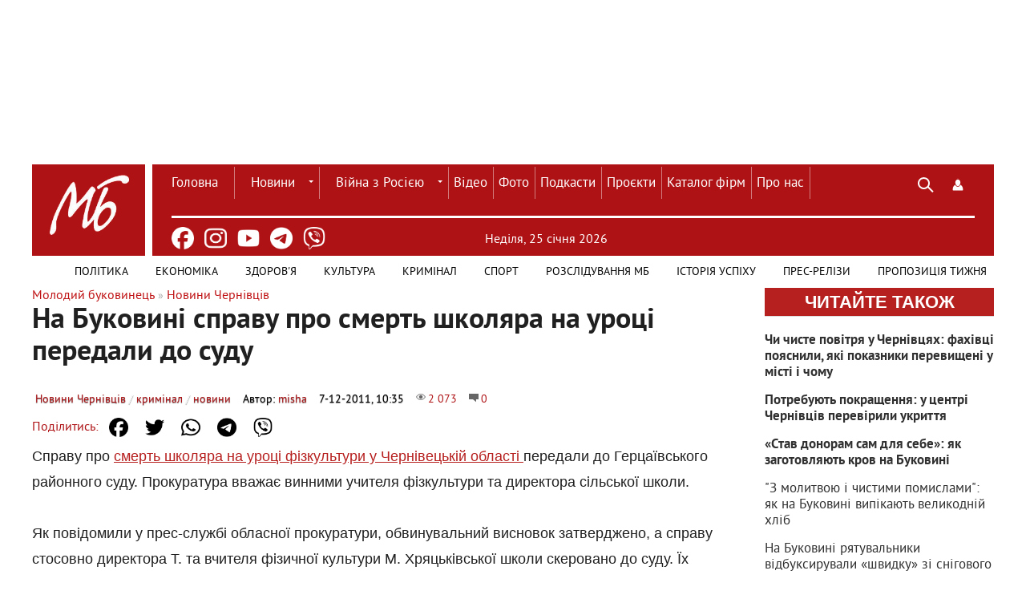

--- FILE ---
content_type: text/html; charset=utf-8
request_url: https://molbuk.ua/chernovtsy_news/42880-na-bukovin-spravu-pro-smert-shkolyara-na-uroc-peredali-do-sudu.html
body_size: 17700
content:
<!DOCTYPE html>
<html lang="uk">
<head>
    <meta charset="utf-8">
<title>На Буковині справу про смерть школяра на уроці передали до суду &raquo; Новини Чернівці: Інформаційний портал «Молодий буковинець»</title>
<meta name="description" content="Прокуратура вважає винними учителя фізкультури та директораСправу про смерть школяра на уроці фізкультури у Чернівецькій області передали до Герцаївського районного суду. Прокуратура вважає ">
<meta name="keywords" content="фізкультури, смерть, школяра, школи, здоров’я, Прокуратура, директора, винними, учителя, вважає, експертизи, судовомедичної, комісійної, настала, результаті, розвинулась, недостатності, серцевосудинної, висновком, Згідно">
<meta name="generator" content="DataLife Engine (http://dle-news.ru)">
<meta property="og:site_name" content="Новини Чернівці: Інформаційний портал «Молодий буковинець»">
<meta property="og:type" content="article">
<meta property="og:title" content="На Буковині справу про смерть школяра на уроці передали до суду">
<meta property="og:url" content="https://molbuk.ua/chernivtsi_news/42880-na-bukovin-spravu-pro-smert-shkolyara-na-uroc-peredali-do-sudu.html">
<meta name="news_keywords" content="Чернівці, смерть">
<meta property="og:description" content="Справу про смерть школяра на уроці фізкультури у Чернівецькій області передали до Герцаївського районного суду. Прокуратура вважає винними учителя фізкультури та директора сільської школи. Як повідомили у прес-службі обласної прокуратури, обвинувальний висновок затверджено, а справу стосовно">
<link rel="search" type="application/opensearchdescription+xml" href="https://molbuk.ua/index.php?do=opensearch" title="Новини Чернівці: Інформаційний портал «Молодий буковинець»">
<link rel="canonical" href="https://molbuk.ua/chernivtsi_news/42880-na-bukovin-spravu-pro-smert-shkolyara-na-uroc-peredali-do-sudu.html">
<link rel="alternate" type="application/rss+xml" title="Новини Чернівці: Інформаційний портал «Молодий буковинець»" href="https://molbuk.ua/rss.xml">

<script src="/engine/classes/min/index.php?g=general3&amp;v=75f87"></script>
<script src="/engine/classes/min/index.php?f=engine/classes/js/jqueryui3.js,engine/classes/js/dle_js.js,engine/classes/js/lazyload.js&amp;v=75f87" defer></script>
    <!-- Viewport and Mobile Optimization -->
    <meta name="viewport" content="width=device-width, initial-scale=1.0">
    <meta name="mobile-web-app-capable" content="yes">
    <!-- preconnect-prefetch-preload -->
    <link rel="preconnect" href="https://www.googletagmanager.com/" crossorigin>
    <link rel="dns-prefetch" href="https://www.googletagmanager.com/" crossorigin>
    <link rel="preconnect" href="https://securepubads.g.doubleclick.net" crossorigin>
    <link rel="dns-prefetch" href="https://securepubads.g.doubleclick.net" crossorigin>
    <!-- Favicon and Touch Icons -->
    <link rel="shortcut icon" href="/templates/mb_new32/images/favicon.ico" type="image/x-icon" />
    <link rel="apple-touch-icon" href="/templates/mb_new32/images/favicon.ico" type="image/x-icon">
    <!-- Stylesheets -->
    <link rel="stylesheet" href="/templates/mb_new32/css/style.css" media="screen">
    <link rel="stylesheet" href="/templates/mb_new32/css/engine.css" media="screen">    
    <!-- JavaScript Libraries -->
    <script src="/templates/mb_new32/js/libs.js" defer></script>   
    <!-- Conditional Scripts for IE 9 or Lower -->
    
<meta name="google-site-verification" content="11Bcwa7GfUYv0ROYX7lbUOeAPDIDTeMWqh3x9E7IEmw" />
	<!-- Google Adsense -->	
<script async src="https://pagead2.googlesyndication.com/pagead/js/adsbygoogle.js?client=ca-pub-0974384365881089"
     crossorigin="anonymous"></script>
<!-- Global site tag (gtag.js) - Google Analytics -->
<script async src="https://www.googletagmanager.com/gtag/js?id=G-JCV4V636NB"></script>
<script>
  window.dataLayer = window.dataLayer || [];
  function gtag(){dataLayer.push(arguments);}
  gtag('js', new Date());
  gtag('config', 'G-JCV4V636NB');
</script>
    <!-- Google Ads -->
<script async src="https://securepubads.g.doubleclick.net/tag/js/gpt.js" crossorigin="anonymous"></script>
<script>
  window.googletag = window.googletag || {cmd: []};
  googletag.cmd.push(function() {
    googletag.defineSlot('/22953156255/1100x165', [1100, 165], 'div-gpt-ad-1758542826671-0').addService(googletag.pubads());
    googletag.pubads().enableSingleRequest();
    googletag.enableServices();
  });
</script>

<script type="text/javascript" src="https://cl-eu4.k5a.io/65645755a2920d4494558e52.js" async></script>

</head>
<body>
       
    <script>
<!--
var dle_root       = '/';
var dle_admin      = '';
var dle_login_hash = '7814d5145adb759a6b28c7c546c727f60898d988';
var dle_group      = 5;
var dle_skin       = 'mb_new32';
var dle_wysiwyg    = '-1';
var quick_wysiwyg  = '0';
var dle_min_search = '4';
var dle_act_lang   = ["Так", "Ні", "Увести", "Скасувати", "Зберегти", "Видалити", "Завантаження. Будь ласка, зачекайте..."];
var menu_short     = 'Швидке редагування';
var menu_full      = 'Повне редагування';
var menu_profile   = 'Перегляд профілю';
var menu_send      = 'Надіслати повідомлення';
var menu_uedit     = 'Адмінцентр';
var dle_info       = 'Інформація';
var dle_confirm    = 'Підтвердження';
var dle_prompt     = 'Уведення інформації';
var dle_req_field  = ["Заповніть поле з ім’ям", "Заповніть поле з повідомленням", "Заповніть поле з темою повідомлення"];
var dle_del_agree  = 'Ви певні, що хочете видалити? Цю дію неможливо буде скасувати';
var dle_spam_agree = 'Ви певні, що хочете позначити користувача як спамера? Це призведе до видалення всіх його коментарів';
var dle_c_title    = 'Надсилання скарги';
var dle_complaint  = 'Зазначте текст Вашої скарги для адміністрації:';
var dle_mail       = 'Ваша адреса е-пошти:';
var dle_big_text   = 'Виділено завеликий клаптик тексту.';
var dle_orfo_title = 'Зазначте коментар для адміністрації до знайденої помилки на сторінці:';
var dle_p_send     = 'Надіслати';
var dle_p_send_ok  = 'Сповіщення вдало надіслано';
var dle_save_ok    = 'Зміни вдало збережено. Оновити сторінку?';
var dle_reply_title= 'Відповідь на коментар';
var dle_tree_comm  = '0';
var dle_del_news   = 'Видалити статтю';
var dle_sub_agree  = 'Ви певні, що хочете підписатися на коментарі до цієї публікації?';
var dle_captcha_type  = '0';
var dle_share_interesting  = ["Поділитися посиланням на виділений текст", "Твіттер", "Facebook", "Вконтакті", "Пряме посилання:", "Натисніть правою клавішею миші і виберіть «Копіювати посилання»"];
var DLEPlayerLang     = {prev: 'Попередній',next: 'Наступний',play: 'Відтворити',pause: 'Пауза',mute: 'Вимкнути звук', unmute: 'Увімкнути звук', settings: 'Налаштування', enterFullscreen: 'На повний екран', exitFullscreen: 'Вимкнути повноекранний режим', speed: 'Швидкість', normal: 'Звичайна', quality: 'Якість', pip: 'Режим PiP'};
var allow_dle_delete_news   = false;

jQuery(function($){
$('#dle-comments-form').submit(function() {
	doAddComments();
	return false;
});
});
//-->
</script>
    <!-- Header Section with Spacing Adjustment -->
    <section class="header-container" style="margin-bottom: 20px; margin-top: 20px;">
        <!-- Top Banner Section -->
        <div class="banner-container" style="width: 1100px; height: 165px; margin: auto;">
            <div class="logo" style="width: 100%; margin-bottom: 140px;">
                <!-- Ad Slot -->
                <!-- /22953156255/1100x165 -->
<div id='div-gpt-ad-1758542826671-0' style='min-width: 1100px; min-height: 165px;'>
  <script>
    googletag.cmd.push(function() { googletag.display('div-gpt-ad-1758542826671-0'); });
  </script>
</div>
            </div>
        </div>
    </section>
    <!-- Main Header Section -->
    <div class="header-container" style="background-color: #ae1215; position: relative; display: flex;">
        <header class="header" style="display: flex; align-items: center; justify-content: space-between; height: 60px;">
            <!-- Logo Section -->
<div class="logo" style="width: 180px; height: 100px; margin: 0; z-index: 0; position: relative;">
    <a href="/">
        <img src="/templates/mb_new32/images/MB_LOGO_molbuk_new.png" alt="Logo" style="width: 142px; height: 142px;" />
    </a>
    <div style="content: ''; position: absolute; top: 12px; right: 0; width: 0.6rem; height: 122px; background: white;"></div>
</div>
            <div class="wrap cf" style="border-bottom: 0.2rem solid white; padding: 0; margin-right: 2%; margin-left: 2%;">
                <div class="header_left" style="margin-right: 26%; width: 630px; height: 50px;">
                    <nav class="nav" style="position: initial; background-color: #ae1215; width: 800px;">
                        <button class="nav_btn"></button>
                        <ul class="main_nav" style="margin: auto;">
                            <!-- Main Navigation Menu -->
                            <li><a href="/" style="color: white; border-left: none; padding: 2px 20px 0 0px;">Головна</a></li>
                            <li class="drop">
                                <a href="/news/" class="dropi">Новини</a>
                                <ul>
                                    <li><a href="/chernivtsi_news/">Чернівців</a></li>
                                    <li><a href="/ukraine/">України</a></li>
                                    <li><a href="/world/">Світу</a></li>
                                </ul>
                            </li>
                             <li class="drop">
                                 <a href="/war_in_ukraine/" class="dropi">Війна з Росією</a>
                                <ul>
                                    <li><a href="/assistance-for-defenders/">Допомога захисникам</a></li>
                                    <li><a href="/medical-care-for-refugees/">Допомога переселенцям</a></li>
				    <li><a href="/vtraty-rosii/">Втрати ворога</a></li>
                                </ul>
                            </li>
                            <li><a href="/video/" style="color: white;">Відео</a></li>
                            <li><a href="/photo_news/" style="color: white;">Фото</a></li>
                            <li><a href="/podkasty/" style="color: white;">Подкасти</a></li>
                            <li><a href="/proiekty/" style="color: white;">Проєкти</a></li>
                            <li><a href="https://catalog.molbuk.ua" style="color: white;">Каталог фірм</a></li>
			    <li><a href="/pro_nas.html" style="color: white;">Про нас</a></li>
                        </ul>
                    </nav>
                </div>
                <div class="header_right" style="width: 88px; margin: 0 0 10px 30px;">
                    <button class="search_btn" style="background-color: unset !important;"></button>
                    
<div class="login_btn" style="background-color: unset !important;" title="Панель користувача" role="button" tabindex="0" aria-expanded="false"></div>


<div class="login_block wrap">
    <div class="login_close"></div>
    
    
    <form method="post" action="" class="login_form">
        <label for="login_name">Лоґін:</label>
        <input class="inp" type="text" name="login_name" id="login_name" />

        <label for="login_password">Пароль (<a href="https://molbuk.ua/index.php?do=lostpassword">забули?</a>):</label>
        <input class="inp" type="password" name="login_password" id="login_password" />

        <div><input class="ch_box_save" type="checkbox" name="login_not_save" id="login_not_save" value="1"/>
        <label class="not_save_label" for="login_not_save"><span></span>Чужий комп’ютер</label></div>

        <div class="social_login">
            <a href="" target="_blank"><img src="/templates/mb_new32/images/social/vkontakte.png" /></a>
            <a href="" target="_blank"><img src="/templates/mb_new32/images/social/odnoklassniki.png" /></a>
            <a href="" target="_blank"><img src="/templates/mb_new32/images/social/facebook.png" /></a>
            <a href="" target="_blank"><img src="/templates/mb_new32/images/social/mailru.png" /></a>
            <a href="" target="_blank"><img src="/templates/mb_new32/images/social/yandex.png" /></a>
            <a href="" target="_blank"><img src="/templates/mb_new32/images/social/google.png" /></a>
        </div>

        <button class="enter-btn site_button" onclick="submit();" type="submit" title="Увійти">Увійти</button>
        <input name="login" type="hidden" id="login" value="submit" />
        <div class="reg-link"><a href="https://molbuk.ua/index.php?do=register" title="Регистрация на сайте">Регістрація</a></div>
    </form>
    
</div>
<div class="login_overlay"></div>
                </div>
            </div>
        </header>
    </div>
<!-- Пошук -->
<div class="searchblock wrap cf">
   <form method="post" action="" style="margin: auto; width: 1030px; float: right;">
      <input type="hidden" name="subaction" value="search" />
      <input type="hidden" name="do" value="search" />
      <input id="story" name="story" type="text" value="Пошук" 
             onfocus="if (this.value == 'Пошук') { this.value=''; }" 
             onblur="if (this.value == '') { this.value='Пошук'; }" 
             class="searchform" />
      <input type="submit" class="searchbt" title="Знайти" value="" />
   </form>
</div>
<!-- Header container -->
<div class="header-container" style="background-color: #ae1215; display: flex; position: relative; margin: auto;">
   <ul class="new_social_menu">
    <li><a href="https://www.facebook.com/mollbuk/" target="_blank" rel="nofollow" title="Facebook" aria-label="Facebook"><img src="/templates/mb_new32/images/social/facebook.png" alt="Facebook"></a></li>
    <li><a href="https://www.instagram.com/molbuk/" target="_blank" rel="nofollow" title="Instagram" aria-label="Instagram"><img src="/templates/mb_new32/images/social/instagram.png" alt="Instagram"></a></li>
    <li><a href="https://www.youtube.com/@molbukukraine" target="_blank" rel="nofollow" title="Youtube" aria-label="Youtube"><img src="/templates/mb_new32/images/social/youtube.png" alt="Youtube"></a></li>
    <li><a href="https://t.me/molbuk" target="_blank" rel="nofollow" title="telegram" aria-label="Telegram"><img src="/templates/mb_new32/images/social/telegram.png" alt="Telegram"></a></li>
    <li><a href="https://invite.viber.com/?g2=AQA7KvbI6T77dEy0jTbeFs7hANVl58kyI0%2F3cPfytt5YVvM9VTNTK2JnQC2wddP7&lang=ru" target="_blank" rel="nofollow" title="viber" aria-label="Viber"><img src="/templates/mb_new32/images/social/viber.png" alt="Viber" class="viber-icon"></a></li>
</ul>
   <!-- Дата -->
<!-- Дата -->
<div class="current_date" style="color: white; margin-left: 16%; width: auto; padding-top: 2%;">
    <span id="current-date"></span>
    <script type="text/javascript">
        const dateElement = document.getElementById('current-date');
        const today = new Date();
        const year = today.getFullYear();
        const dayIndex = today.getDay();
        const monthIndex = today.getMonth();
        let dayOfMonth = today.getDate();
        dayOfMonth = dayOfMonth < 10 ? `0${dayOfMonth}` : dayOfMonth;
        const daysOfWeek = ['Неділя', 'Понеділок', 'Вівторок', 'Середа', 'Четвер', 'П’ятниця', 'Субота'];
        const months = ['сiчня', 'лютого', 'березня', 'квітня', 'травня', 'червня', 'липня', 'серпня', 'вересня', 'жовтня', 'листопада', 'грудня'];
        const dateString = `${daysOfWeek[dayIndex]}, ${dayOfMonth} ${months[monthIndex]} ${year}`;
        dateElement.textContent = dateString;
    </script>
</div>
   <!-- Погода -->
<div class="weather-icon-container">
   
</div>
</div>
<!-- Additional Navigation Menu -->
<nav class="nav" style="background-color: white; z-index: 100; width: 1200px; margin: auto;">
   <div class="wrap">
      <ul class="second_nav" style="margin: auto; background: white; float: right;">
         <!-- Додаткове меню -->
         <li><a href="/politic/" style="text-transform: uppercase !important; padding: 2px 17px 0 17px; line-height: 38px; font-size: 14px !important; border: none; z-index: 1; color: black;">Політика</a></li>
         <li><a href="/ekonimc/" style="text-transform: uppercase !important; padding: 2px 17px 0 17px; line-height: 38px; font-size: 14px !important; border: none; z-index: 1; color: black;">Економіка</a></li>
         <li><a href="/zdorovya/" style="text-transform: uppercase !important; padding: 2px 17px 0 17px; line-height: 38px; font-size: 14px !important; border: none; z-index: 0; color: black;">Здоров'я</a></li>
         <li><a href="/kultura/" style="text-transform: uppercase !important; padding: 2px 17px 0 17px; line-height: 38px; font-size: 14px !important; border: none; z-index: 0; color: black;">Культура</a></li>
         <li><a href="/kriminal/" style="text-transform: uppercase !important; padding: 2px 17px 0 17px; line-height: 38px; font-size: 14px !important; border: none; z-index: 0; color: black;">Кримінал</a></li>
         <li><a href="/sport/" style="text-transform: uppercase !important; padding: 2px 17px 0 17px; line-height: 38px; font-size: 14px !important; border: none; z-index: 0; color: black;">Спорт</a></li>
         <li><a href="/rozsliduvannia-quotmbquot/" style="text-transform: uppercase !important; padding: 2px 17px 0 17px; line-height: 38px; font-size: 14px !important; border: none; z-index: 0; color: black;">Розслідування МБ</a></li>
         <li><a href="/istoriya_uspihu/" style="text-transform: uppercase !important; padding: 2px 17px 0 17px; line-height: 38px; font-size: 14px !important; border: none; z-index: 0; color: black;">Історія успіху</a></li>
         <li><a href="/press-reliz/" style="text-transform: uppercase !important; padding: 2px 17px 0 17px; line-height: 38px; font-size: 14px !important; border: none; z-index: 0; color: black;">Прес-релізи</a></li>
         <li><a href="/propozycia/" style="text-transform: uppercase !important; padding: 2px 9px 0 17px; line-height: 38px; font-size: 14px !important; border: none; z-index: 0; color: black;">Пропозиція тижня</a></li>
      </ul>
   </div>
</nav>
<section class="container">
  <section class="content wrap cf">
    <section class="left cf" style="width: 100%">
      
        <div class="mid_col" style="margin-right:0;">
          <div class="sort"><span itemscope itemtype="https://schema.org/BreadcrumbList"><span itemprop="itemListElement" itemscope itemtype="https://schema.org/ListItem"><meta itemprop="position" content="1"><a href="https://molbuk.ua/" itemprop="item"><span itemprop="name">Молодий буковинець</span></a></span> » <span itemprop="itemListElement" itemscope itemtype="https://schema.org/ListItem"><meta itemprop="position" content="2"><a href="https://molbuk.ua/chernivtsi_news/" itemprop="item"><span itemprop="name">Новини Чернівців</span></a></span></span></div> 
          
         <script>
document.addEventListener("DOMContentLoaded", () => {
    const url = encodeURIComponent(window.location.href);
    const title = encodeURIComponent(document.title);
    const shareLinks = {
        "facebook-share": `https://www.facebook.com/sharer/sharer.php?u=${url}`,
        "twitter-share": `https://twitter.com/intent/tweet?url=${url}&text=$На Буковині справу про смерть школяра на уроці передали до суду`,
        "whatsapp-share": `https://api.whatsapp.com/send?text=$На Буковині справу про смерть школяра на уроці передали до суду%20${url}`,
        "telegram-share": `https://t.me/share/url?url=${url}&text=$На Буковині справу про смерть школяра на уроці передали до суду`,
        "viber-share": `viber://forward?text=$На Буковині справу про смерть школяра на уроці передали до суду%20${url}`
    };
    Object.entries(shareLinks).forEach(([id, href]) => {
        const el = document.getElementById(id);
        if (el) el.href = href;
    });
});
</script>

<div class="full-story" itemscope itemtype="http://schema.org/Article">
   <h1 class="post_title">
      <span id="news-title" itemprop="name">На Буковині справу про смерть школяра на уроці передали до суду</span>
   </h1>
   
   <div class="article_img_info grad_bg cf" style="width: auto; position: relative; background: none;">
      <div class="article_img_item"><a href="https://molbuk.ua/chernivtsi_news/">Новини Чернівців</a> / <a href="https://molbuk.ua/vnomer/kriminal/">кримінал</a> / <a href="https://molbuk.ua/news/">новини</a></div>
      <div class="article_img_item" itemprop="author" style="color: black !important;">Автор: <a onclick="ShowProfile('misha', 'https://molbuk.ua/user/misha/', '0'); return false;" href="https://molbuk.ua/user/misha/">misha</a></div>
      <time class="article_img_item" style="color: black !important;">
         <meta itemprop="datePublished" content="7-12-2011, 10:35" />
         7-12-2011, 10:35
      </time>
      <div class="article_img_item views" style="color: #51edea !important; filter: invert(100%);">
         <meta itemprop="interactionCount" content="UserPageVisits:2 073" />
         2 073
      </div>
      <div class="article_img_item comments-num" style="color: #51edea !important; filter: invert(100%);">
         <meta itemprop="interactionCount" content="UserComments:0" />
         0
      </div>
   </div>

<div class="social-share">
    <span>Поділитись:</span>
    <ul class="social-menu">
        <li><a id="facebook-share" target="_blank" class="share-btn facebook" rel="nofollow" title="Facebook" aria-label="Share on Facebook"><img src="/templates/mb_new32/images/social/facebook.png" alt="Facebook"></a></li>
        <li><a id="twitter-share" target="_blank" class="share-btn twitter" rel="nofollow" title="Twitter" aria-label="Share on Twitter"><img src="/templates/mb_new32/images/social/twitter.png" alt="Twitter"></a></li>
        <li><a id="whatsapp-share" target="_blank" class="share-btn whatsapp" rel="nofollow" title="WhatsApp" aria-label="Share on WhatsApp"><img src="/templates/mb_new32/images/social/whatsapp.png" alt="WhatsApp"></a></li>
        <li><a id="telegram-share" target="_blank" class="share-btn telegram" rel="nofollow" title="Telegram" aria-label="Share on Telegram"><img src="/templates/mb_new32/images/social/telegram.png" alt="Telegram"></a></li>
        <li><a id="viber-share" target="_blank" class="share-btn viber" rel="nofollow" title="Viber" aria-label="Share on Viber"><img src="/templates/mb_new32/images/social/viber.png" alt="Viber" class="viber-icon"></a></li>
    </ul>
</div>

   
   

   <div class="article_img" style="margin-top: 40px;">
      <img alt="" src="/templates/mb_new32/dleimages/no_image.jpg" width="900" height="600"/>
      
   </div>

   <div class="post_content cf" itemprop="description">
      Справу про <a href="http://molbuk.ua/publicacii/41603-u-shkolyara-ne-vitrimalo-serce.html" >смерть школяра на уроці фізкультури у Чернівецькій області </a>передали до Герцаївського районного суду. Прокуратура вважає винними учителя фізкультури та директора сільської школи. <br /><br />Як повідомили у прес-службі обласної прокуратури, обвинувальний висновок затверджено, а справу стосовно директора Т. та вчителя фізичної культури М. Хряцьківської школи скеровано до суду. Їх обвинувачують за ознаками складу злочину ч.2 ст.137 (неналежне виконання професійних обов’язків щодо охорони життя та здоров’я дітей, що спричинило смерть неповнолітнього) КК України. <br /><br />Нагадаємо, що 18.10.2011 року приблизно о 9-й годині ранку під час здачі нормативу з бігу на 60 м на шкільному майданчику Хряцьківського НВК помер учень восьмого класу. Згідно з висновком комісійної судово-медичної експертизи, <a href="http://molbuk.ua/publicacii/41722-shkolyar-pomer-cherez-legkovazhnst-doroslih.html" >смерть школяра настала в результаті серцево-судинної недостатності</a>, яка розвинулась як ускладнення наявного при житті гострого дифузного ендокардиту. А за станом свого здоров’я неповнолітній повинен був проходити навчання з фізкультури у спеціальній групі (у відповідності до проведеної проби Руф’є), тобто з наданням йому індивідуальних завдань
      
      
      
      
      
   </div>

   <aside class="mblock ignore-select cf">
      
      <div class="ratebox"><div id='ratig-layer-42880'>
	<div class="rating">
		<ul class="unit-rating">
		<li class="current-rating" style="width:0%;">0</li>
		<li><a href="#" title="Погано" class="r1-unit" onclick="doRate('1', '42880'); return false;">1</a></li>
		<li><a href="#" title="Задовільно" class="r2-unit" onclick="doRate('2', '42880'); return false;">2</a></li>
		<li><a href="#" title="Середньо" class="r3-unit" onclick="doRate('3', '42880'); return false;">3</a></li>
		<li><a href="#" title="Добре" class="r4-unit" onclick="doRate('4', '42880'); return false;">4</a></li>
		<li><a href="#" title="Відмінно" class="r5-unit" onclick="doRate('5', '42880'); return false;">5</a></li>
		</ul>
	</div>
</div></div>
      
      
      <div class="service_buttons">
         <a href="https://molbuk.ua/chernivtsi_news/print:page,1,42880-na-bukovin-spravu-pro-smert-shkolyara-na-uroc-peredali-do-sudu.html" rel="nofollow"><i class="print_button" title="Версія для друку"></i></a>
         
      </div>
   </aside>

   
   <div class="full_post_tags hblock">Теги: <a href="https://molbuk.ua/tags/%D0%A7%D0%B5%D1%80%D0%BD%D1%96%D0%B2%D1%86%D1%96/">Чернівці</a>, <a href="https://molbuk.ua/tags/%D1%81%D0%BC%D0%B5%D1%80%D1%82%D1%8C/">смерть</a></div>
   
   
   <div class="hblock cf related_news_block">
      <div class="related_news_title">Читайте також</div>
            <article class="related_news_post">
    <a href="https://molbuk.ua/chernivtsi_news/351214-u-chernivciakh-shche-nyzka-budynkiv-zalyshytsia-bez-vody-adresy.html" title="У Чернівцях ще низка будинків залишиться без води: адреси" style="background-image:url(https://molbuk.ua/uploads/posts/2026-01/afed47fe7f4965c9ede94e119b78a210_preview-extra-extra-large-1-1.webp);" class="related-news post_img">
    	<div class="related_title">У Чернівцях ще низка будинків залишиться без води: адреси</div>
    </a>
</article>
            <article class="related_news_post">
    <a href="https://molbuk.ua/chernivtsi_news/351191-dtp-na-vulyci-galyckyi-shliakh-rukh-uskladneno.html" title="ДТП на вулиці Галицький Шлях: рух ускладнено" style="background-image:url(https://molbuk.ua/uploads/posts/2026-01/photo_2026-01-23_18-49-03.webp);" class="related-news post_img">
    	<div class="related_title">ДТП на вулиці Галицький Шлях: рух ускладнено</div>
    </a>
</article>
            <article class="related_news_post">
    <a href="https://molbuk.ua/chernivtsi_news/351178-buv-viddanyi-istorychnii-nauci-pomer-vykladach-chnu-borys-bileckyi.html" title="Був відданий історичній науці: помер викладач ЧНУ Борис Білецький" style="background-image:url(https://molbuk.ua/uploads/posts/2026-01/vykladash.webp);" class="related-news post_img">
    	<div class="related_title">Був відданий історичній науці: помер викладач ЧНУ Борис Білецький</div>
    </a>
</article>
   </div>
    
   <div class="hblock cf comments">
      <h4 style="background-color: white; color: #b6201f !important; font-size: 20px; border-bottom: none;">
         0 коментарів
      </h4>
      
<div id="dle-ajax-comments"></div>

      <!--dlenavigationcomments-->
   </div>
</div>

   
   <div class="info">Шановний відвідувач, Ви зайшли на сайт як незареєстрований користувач. Ми рекомендуємо Вам <a href="/index.php?do=register" title="зареєструватись">зареєструватись</a> або зайти на сайт під своїм ім'ям.</div>
   
<form  method="post" name="dle-comments-form" id="dle-comments-form" ><div class="hblock addcomment-post">
     <table class="fulltable">
       
      <tr>
       <td class="sline">Ваше ім’я: <span class="import">*</span></td>
       <td><input type="text" name="name" class="input1"/></td>
      </tr>
      <tr>
       <td class="sline">Ваш e-mail: <span class="import">*</span></td>
       <td><input type="email" name="mail" class="input1"/></td>
      </tr>
      
      <tr>
      <td colspan="2"><div class="bb-editor">
<textarea name="comments" id="comments" cols="70" rows="10"></textarea>
</div></td>
      </tr>
      
      
      <tr>
       <td class="sline">Код:</td>
       <td><a onclick="reload(); return false;" title="Натисніть на зображення, щоб оновити код, якщо він нерозбірливий" href="#"><span id="dle-captcha"><img src="/engine/modules/antibot/antibot.php" alt="Натисніть на зображення, щоб оновити код, якщо він нерозбірливий" width="160" height="80"></span></a></td>
      </tr>
      <tr>
       <td class="sline">Введіть код:</td>
       <td><input class="input1" maxlength="45" name="sec_code" size="14"/></td>
      </tr>
      
      
      <tr>
       <td colspan="2"><button type="submit" name="submit" class="site_button color_button">Додати комментар</button></td>
      </tr>
     </table>
</div>
		<input type="hidden" name="subaction" value="addcomment">
		<input type="hidden" name="post_id" id="post_id" value="42880"><input type="hidden" name="user_hash" value="7814d5145adb759a6b28c7c546c727f60898d988"></form>
        </div>
      
        
                
        <div class="left_col" style="float: right !important;">
          <!-- Останні Новини -->
          <!-- Останні новини -->
<div class="mblock last_news_widget last-block2" style="margin: 0 0 20px 0;">
  <div class="last_news_wrap">
      <a href="/index.php?do=lastnews">Читайте також</a>
   </div>
<a href="https://molbuk.ua/chernivtsi_news/351231-chy-chyste-povitria-u-chernivciakh-fakhivci-poiasnyly-iaki-pokaznyky-perevyshcheni-i-chomu.html" class="cf last_news imp">
    
    
    <div class="last_news_title">Чи чисте повітря у Чернівцях: фахівці пояснили, які показники перевищені у місті і чому</div>
    
    
        
</a><a href="https://molbuk.ua/chernivtsi_news/351229-potrebuut-pokrashchennia-u-centri-chernivciv-pereviryly-ukryttia.html" class="cf last_news imp">
    
    
    <div class="last_news_title">Потребують покращення: у центрі Чернівців перевірили укриття</div>
    
    
        
</a><a href="https://molbuk.ua/chernivtsi_news/351217-stav-donoram-sam-dlia-sebe-iak-zagotovliaut-krov-na-bukovyni.html" class="cf last_news imp">
    
    
    <div class="last_news_title">«Став донорам сам для себе»: як заготовляють кров на Буковині</div>
    
    
        
</a><a href="https://molbuk.ua/chernivtsi_news/351211-z-molytvou-i-chystymy-pomyslamy-iak-na-bukovyni-vypikaut-velykodnii-khlib.html" class="cf last_news">
    
    
    <div class="last_news_title">&quot;З молитвою і чистими помислами&quot;: як на Буковині випікають великодній хліб</div>
    
    
        
</a><a href="https://molbuk.ua/chernivtsi_news/351210-na-bukovyni-riatuvalnyky-vidbuksyruvaly-shvydku-zi-snigovogo-zametu.html" class="cf last_news">
    
    
    <div class="last_news_title">На Буковині рятувальники відбуксирували «швидку» зі снігового замету</div>
    
    
        
</a><a href="https://molbuk.ua/chernivtsi_news/351207-u-chernivciakh-nyzka-vulyc-zalyshytsia-bez-vody-adresy.html" class="cf last_news imp">
    
    
    <div class="last_news_title">У Чернівцях низка вулиць залишиться без води: адреси</div>
    
    
        
</a>
</div>
<!-- Блок N1 -->
<section class="hblock cf" style="width: 100% !important; display: flex; flex-direction: column; align-items: center; margin: 0;">
   <div class="banner-container" style="display: flex; justify-content: center; align-items: center;">
      
   </div>
   <!-- Колонка -->
<!-- <section class="mblock" style="margin-top: 20px;  margin-bottom: 0;">
      <div class="last_news_wrap">
          <a href="/blogi/">Колонка</a>
      </div> 
	<article class="custom_blogs clr">
    <div class="blogs_image">
        <a href="/user/Дарʼя Левицька/news/" title="Усі публікації автора">
            <img src="/uploads/icons/dasha.webp" alt="Дарʼя Левицька" class="blogs_avatar" loading="lazy" />
        </a>
    </div>
    <div class="blogs_title cf">
        <a href="https://molbuk.ua/blogi/blog-dar039i-levyckoi/351127-chernivcikryvyi-rig-iakymy-riznymy-mozhut-buty-ukrainski-mista.html">Чернівці@Кривий Ріг: якими різними можуть бути українські міста</a>
    </div>
    <div class="blogs_author">
        <a href="/user/Дарʼя Левицька/news/" title="Усі публікації автора" class="blogs_login">Дарʼя Левицька</a>
    </div>
</article>
<style>
.custom_blogs {
    width: 286px;
    padding: 10px;
    box-sizing: border-box;
    margin-bottom: 10px;
    font-family: Arial, sans-serif;
    border-bottom: 0.2rem solid #b6201f;
}

.clr {
    clear: both; 
}

.blogs_image {
    display: flex;
    justify-content: center; 
    margin-bottom: 10px;
}

.blogs_image a {
    display: block;
    text-decoration: none;
}

.blogs_avatar {
    width: 100px; 
    height: 100px;
    border-radius: 50%;
    object-fit: cover; 
}

.blogs_title {
    margin-bottom: 10px;
}

.blogs_title a {
    font-size: 16px;
    font-weight: bold;
    color: #000; 
    text-decoration: none;
    line-height: 1.3;
}

.blogs_title a:hover {
    text-decoration: underline;
}

.top_views {
    font-size: 12px;
    color: #000;
    float: right; 
}

.top_views i {
    margin-right: 4px;
    font-size: 12px;
    vertical-align: middle;
    color: #000; 
}


.blogs_login {
    font-size: 14px;
    font-weight: bold;
    color: #BF1113; 
    text-decoration: none;
}

.blogs_login:hover {
    text-decoration: underline;
}
</style>    
   </section>
</section> -->
<!-- Блок N2 -->
<section class="hblock cf" style="width: 100% !important; display: flex; flex-direction: column; align-items: center; margin-bottom: 20px;">
   <div class="post_img" style="width: 100%; display: flex; justify-content: center; align-items: center; margin: 0 0 20px 0;">
      <div class="post_img" style="width: 260px; height: 250px;">
         <!-- Ad img -->
<a target="_blank" href="https://mobileplanet.ua/apple-iphone-2/apple/iphone-17-pro-max"><img src="/templates/mb_new32/images/iphone/magazin-iphone-17-pro-max-v-odesse-mobileplanet-ua.gif" border="0" width="260" height="250" alt='купить iPhone 17 Pro Max в Одессе, цены в Украине' /></a>
	</div>
   </div>
<!-- ТОП 10 -->
<section class="mblock top_news_widget" style="margin-top: 20px; margin-bottom: 0;">
    <div class="last_news_wrap">
        ТОП 10
    </div> 
    <div class="top_list">
        <a href="https://molbuk.ua/chernivtsi_news/351201-u-chernivcioblenergo-opryludnyly-grafik-vidkluchen-svitla-na-24-sichnia.html" class="custom_top cf">
    <span class="news_number"></span>
    
    <div class="last_news_title">У &quot;Чернівціобленерго&quot; оприлюднили графік відключень світла на 24 січня</div>
    
    
    <div class="article_img_item views" style="float: right; color: #b6201f;">
        <meta itemprop="interactionCount" content="UserPageVisits:8 586" />
	 8 586
    </div>
</a><a href="https://molbuk.ua/chernivtsi_news/351193-kondycionery-za-kosmichni-groshi-dyrektora-likarni-na-bukovyni-sudytymut-za-roztratu-budzhetu.html" class="custom_top cf">
    <span class="news_number"></span>
    
    <div class="last_news_title">Кондиціонери за космічні гроші: директора лікарні на Буковині судитимуть за розтрату бюджету</div>
    
    
    <div class="article_img_item views" style="float: right; color: #b6201f;">
        <meta itemprop="interactionCount" content="UserPageVisits:7 908" />
	 7 908
    </div>
</a><a href="https://molbuk.ua/chernivtsi_news/351187-u-gromadakh-na-bukovyni-zaprovadzhuut-vodu-za-grafikom-ta-vidkluchennia-vulychnogo-osvitlennia.html" class="custom_top cf">
    <span class="news_number"></span>
    
    <div class="last_news_title">У громадах на Буковині запроваджують воду за графіком та відключення вуличного освітлення</div>
    
    
    <div class="article_img_item views" style="float: right; color: #b6201f;">
        <meta itemprop="interactionCount" content="UserPageVisits:4 826" />
	 4 826
    </div>
</a><a href="https://molbuk.ua/chernivtsi_news/351202-zavtra-u-chernivciakh-na-nyzci-vulyc-ne-bude-vody-cherez-avariini-vytoky.html" class="custom_top cf">
    <span class="news_number"></span>
    
    <div class="last_news_title">Завтра у Чернівцях на низці вулиць не буде води через аварійні витоки</div>
    
    
    <div class="article_img_item views" style="float: right; color: #b6201f;">
        <meta itemprop="interactionCount" content="UserPageVisits:4 559" />
	 4 559
    </div>
</a><a href="https://molbuk.ua/chernivtsi_news/351203-na-bukovyni-znovu-onovyly-grafik-vidkluchen-svitla-na-sogodni.html" class="custom_top cf">
    <span class="news_number"></span>
    
    <div class="last_news_title">На Буковині знову оновили графік відключень світла на сьогодні</div>
    
    
    <div class="article_img_item views" style="float: right; color: #b6201f;">
        <meta itemprop="interactionCount" content="UserPageVisits:4 549" />
	 4 549
    </div>
</a><a href="https://molbuk.ua/ukraine/351166-zapas-na-try-piat-dib-u-mvs-zvernulys-do-ukrainciv-cherez-nadzvychainu-sytuaciu-v-energetyci.html" class="custom_top cf">
    <span class="news_number"></span>
    
    <div class="last_news_title">«Запас на три-п&#039;ять діб»: у МВС звернулись до українців через надзвичайну ситуацію в енергетиці</div>
    
    
    <div class="article_img_item views" style="float: right; color: #b6201f;">
        <meta itemprop="interactionCount" content="UserPageVisits:4 305" />
	 4 305
    </div>
</a><a href="https://molbuk.ua/chernivtsi_news/351195-znovu-girka-vtrata-na-viini-zagynuv-vypusknyk-filologichnogo-fakultetu-chnu-mykola-bogatchuk.html" class="custom_top cf">
    <span class="news_number"></span>
    
    <div class="last_news_title">Знову гірка втрата: на війні загинув випускник філологічного факультету ЧНУ Микола Богатчук</div>
    
    
    <div class="article_img_item views" style="float: right; color: #b6201f;">
        <meta itemprop="interactionCount" content="UserPageVisits:3 940" />
	 3 940
    </div>
</a><a href="https://molbuk.ua/chernivtsi_news/351179-pryikhav-z-kyieva-vidomyi-spivak-dantes-zrobyv-obstezhennia-u-likarni-u-chernivciakh.html" class="custom_top cf">
    <span class="news_number"></span>
    
    <div class="last_news_title">Приїжджають навіть відомі співаки: у лікарні у Чернівцях обстежуються пацієнти з різних регіонів</div>
    
    
    <div class="article_img_item views" style="float: right; color: #b6201f;">
        <meta itemprop="interactionCount" content="UserPageVisits:3 415" />
	 3 415
    </div>
</a><a href="https://molbuk.ua/chernivtsi_news/351149-sogodni-na-bukovyni-poproshchautsia-iz-zagyblym-zakhysnykom-tarasom-kucakom.html" class="custom_top cf">
    <span class="news_number"></span>
    
    <div class="last_news_title">Сьогодні на Буковині попрощаються із загиблим захисником Тарасом Куцаком</div>
    
    
    <div class="article_img_item views" style="float: right; color: #b6201f;">
        <meta itemprop="interactionCount" content="UserPageVisits:3 157" />
	 3 157
    </div>
</a><a href="https://molbuk.ua/chernivtsi_news/351176-budut-plusovi-temperatury-na-bukovyni-u-vykhidni-vidlyga.html" class="custom_top cf">
    <span class="news_number"></span>
    
    <div class="last_news_title">Будуть плюсові температури: на Буковині у вихідні - відлига</div>
    
    
    <div class="article_img_item views" style="float: right; color: #b6201f;">
        <meta itemprop="interactionCount" content="UserPageVisits:2 615" />
	 2 615
    </div>
</a>
    </div>
</section>
<!-- Свіжий номер -->
<section class="mblock" style="width: 286px; margin: 0;">
   <div class="last_news_wrap">
       <a href="/newspaper/">Свіжий номер</a>
   </div>
   <article class="custom1">
	<a href="https://molbuk.ua/newspaper/351098-svizhyi-nomer-4-22-28-sichnia-2026-roku.html">
<div class="post_img" style="position: relative; overflow: hidden;">
    <img src="https://admin.molbuk.ua/uploads/posts/2026-01/1-22-01-26.webp" alt="Свіжий номер №4, 22-28 січня 2026 року" loading="lazy" style="width: 100%; height: 100%; object-fit: cover;">
</div>
		<div class="custom_title">Свіжий номер №4, 22-28 січня 2026 року
    		
		</div>
	</a>
</article>
</section>
<!-- Афіша -->
<section class="mblock" style="width: 286px; margin: 0;">
   <div class="last_news_wrap">
       <a href="/afisha/">Афіша</a>
   </div>
   <article class="shortstory cf">
    <a href="https://molbuk.ua/afisha/podiy/351158-alla-volkova-ta-nastia-tkachenko-improvizaciia.html">
        <div class="post_img" style="background-image:url(https://admin.molbuk.ua/uploads/posts/2026-01/2697974711_imagebig639019859095092932_700_1000.webp);">
        </div>
        
        <div class="short_text">
            <p class="short_title">Алла Волкова та Настя Ткаченко. Імпровізація
            </p>
            <p class="short-story_post">Чернівецька обласна філармонія 29 січня, 19:00 Квитки - 450 - 1050 грн</p>
            <div class="stories_date">24 січ 2026</div>
        </div>
    </a>
</article><article class="shortstory cf">
    <a href="https://molbuk.ua/afisha/podiy/351156-frank-sinatra-pry-svichkakh.html">
        <div class="post_img" style="background-image:url(https://admin.molbuk.ua/uploads/posts/2026-01/2718656856_imagebig639045179573806656_700_1000.webp);">
        </div>
        
        <div class="short_text">
            <p class="short_title">Frank Sinatra при свічках
            </p>
            <p class="short-story_post">Чернівецька обласна філармонія 27 січня, 19:00 Квитки - 390 - 740 грн</p>
            <div class="stories_date">24 січ 2026</div>
        </div>
    </a>
</article><article class="shortstory cf">
    <a href="https://molbuk.ua/afisha/podiy/351155-histoire-du-tango.html">
        <div class="post_img" style="background-image:url(https://admin.molbuk.ua/uploads/posts/2026-01/2710248737_imagebig639034651202604146_700_1000.webp);">
        </div>
        
        <div class="short_text">
            <p class="short_title">«Histoire du Tango»
            </p>
            <p class="short-story_post">Зал органної та камерної музики Чернівецької обласної філармонії імені Д.Гнатюка 25 січня, 17:00 Квитки - 250 - 300 грн</p>
            <div class="stories_date">23 січ 2026</div>
        </div>
    </a>
</article>
</section>
        </div>
         
                
<section class="hblock cf" style="width: 100%">      
<div class="col2" style="width: 75%; padding: 0; margin-bottom:0; margin-left: 12px;">
    <!-- Блок Головних Новин -->
    
</div>
<section class="hblock cf">
    <!-- Блок Новин По Категоріям -->
<section class="col2" style="width: 75%; padding: 0; margin-bottom: 20px; margin-left: 12px;">
    <!-- /22953156255/900x180 -->

  <div class="main_page_news_title"><a href="/vnomer/politic/">політика, влада</a></div>
  <div style="width: 48%; float: left;">
    <article class="custom1">
	<a href="https://molbuk.ua/ukraine/351215-myr-poky-vidkladaietsia-shcho-naspravdi-oznachaie-trystoronnia-zustrich-ukrainy-ssha-ta-rosii-v-abu-dabi.html">
<div class="post_img" style="position: relative; overflow: hidden;">
    <img src="/uploads/posts/2026-01/38_main-v1769248360.webp" alt="Мир поки відкладається: що насправді означає тристороння зустріч України, США та Росії в Абу-Дабі" loading="lazy" style="width: 100%; height: 100%; object-fit: cover;">
</div>
		<div class="custom_title">Мир поки відкладається: що насправді означає тристороння зустріч України, США та Росії в
    		
		</div>
	</a>
</article>
  </div>
<div style="width: 48%; float: right; margin-right: 0.4em;"> 
<article class="custom1">
	<a href="https://molbuk.ua/chernivtsi_news/351069-osypenko-rozpoviv-chy-zminiat-na-bukovyni-tryvalist-komendantskoi-godyny.html">
<div class="post_img" style="position: relative; overflow: hidden;">
    <img src="/uploads/posts/2026-01/photo_2026-01-21_13-29-43.webp" alt="Осипенко розповів, чи змінять на Буковині тривалість комендантської години" loading="lazy" style="width: 100%; height: 100%; object-fit: cover;">
</div>
		<div class="custom_title">Осипенко розповів, чи змінять на Буковині тривалість комендантської години
    		
		</div>
	</a>
</article>
</div>
   </section>
   <section class="col2" style="width: 75%; margin-left: 12px; padding: 0;">
         <section class="col2" style="width: 48%; float: left; padding: 0;">
            <div class="main_page_news_title"><a href="/vnomer/ekonimc/">економіка</a></div>
            <article class="custom1">
	<a href="https://molbuk.ua/ukraine/351230-uriad-zaprovadyv-dopomogu-dlia-biznesu-v-skladnykh-umovakh-shcho-mozhut-otrymaty-fopy.html">
<div class="post_img" style="position: relative; overflow: hidden;">
    <img src="/uploads/posts/2026-01/generator_9.webp" alt="Уряд запровадив допомогу для бізнесу в складних умовах: що можуть отримати ФОПи" loading="lazy" style="width: 100%; height: 100%; object-fit: cover;">
</div>
		<div class="custom_title">Уряд запровадив допомогу для бізнесу в складних умовах: що можуть отримати ФОПи
    		
		</div>
	</a>
</article> 
         </section>
         <section class="col2" style="width: 48%; float: right; padding: 0;">
            <div class="main_page_news_title"><a href="/zdorovya/">здоров'я</a></div>
            <article class="custom1">
	<a href="https://molbuk.ua/ukraine/351223-razom-z-chashkou-kavy-varto-vypyty-sklianku-vody-chotyry-prychyny-chomu.html">
<div class="post_img" style="position: relative; overflow: hidden;">
    <img src="/uploads/posts/2026-01/cup_coffee_jar_155433_1280x720.webp" alt="Разом з чашкою кави варто випити склянку води: чотири причини чому" loading="lazy" style="width: 100%; height: 100%; object-fit: cover;">
</div>
		<div class="custom_title">Разом з чашкою кави варто випити склянку води: чотири причини чому
    		
		</div>
	</a>
</article> 
         </section> 


       
<section class="general-block">
    <table width="100%">
        <tr>
            <td width="432px" style="float:left" valign="top">
                <div class="main_page_news_title">
                    <a href="/kultura/" style="color: white;">КУЛЬТУРА</a>
                </div>
                <div class="displayNews-content">
                    <article class="custom1">
	<a href="https://molbuk.ua/chernivtsi_news/351211-z-molytvou-i-chystymy-pomyslamy-iak-na-bukovyni-vypikaut-velykodnii-khlib.html">
<div class="post_img" style="position: relative; overflow: hidden;">
    <img src="/uploads/posts/2026-01/photo_2026-01-24_11-03-15-2.webp" alt="&quot;З молитвою і чистими помислами&quot;: як на Буковині випікають великодній хліб" loading="lazy" style="width: 100%; height: 100%; object-fit: cover;">
</div>
		<div class="custom_title">&quot;З молитвою і чистими помислами&quot;: як на Буковині випікають великодній хліб
    		
		</div>
	</a>
</article>
                </div>
            </td>
            <td width="432px" style="float:right" valign="top">
                <div class="main_page_news_title">
                    <a href="/sport/" style="color: white;">СПОРТ</a>
                </div>
                <div class="displayNews-content">
                    <article class="custom1">
	<a href="https://molbuk.ua/chernivtsi_news/351183-bukovynu-zalyshyv-shche-odyn-futbolist.html">
<div class="post_img" style="position: relative; overflow: hidden;">
    <img src="/uploads/posts/2026-01/futbolist_g.webp" alt="&quot;Буковину&quot; залишив ще один футболіст" loading="lazy" style="width: 100%; height: 100%; object-fit: cover;">
</div>
		<div class="custom_title">&quot;Буковину&quot; залишив ще один футболіст
    		
		</div>
	</a>
</article>
                </div>
            </td>
        </tr>
    </table>
</section>
         
<section class="mblock catalog cf">
   <div class="last_news_wrap"><a href="https://catalog.molbuk.ua">Каталог фірм</a></div>
   <ul>
      <li><a href="https://catalog.molbuk.ua/category/%d1%97%d0%b6%d0%b0-%d1%82%d0%b0-%d0%bd%d0%b0%d0%bf%d0%be%d1%97/">Їжа та напої</a></li>
      <li><a href="https://catalog.molbuk.ua/category/%d0%be%d1%81%d0%b2%d1%96%d1%82%d0%b0-%d0%ba%d1%83%d1%80%d1%81%d0%b8-%d1%80%d0%b5%d0%bf%d0%b5%d1%82%d0%b8%d1%82%d0%be%d1%80%d0%b8/">Освіта, курси, репетитори</a></li>
      <li><a href="https://catalog.molbuk.ua/category/%d1%81%d0%bf%d0%be%d1%80%d1%82-%d1%84%d1%96%d1%82%d0%bd%d0%b5%d1%81-%d0%b9%d0%be%d0%b3%d0%b0/">Спорт, фітнес, йога</a></li>
      <li><a href="https://catalog.molbuk.ua/category/%d0%b1%d0%b0%d1%80%d0%b1%d0%b5%d1%80%d1%88%d0%be%d0%bf%d0%b8/">Барбершопи</a></li>
      <li><a href="https://catalog.molbuk.ua/category/%d1%81%d0%b5%d1%80%d0%b2%d1%96%d1%81%d0%bd%d1%96-%d1%86%d0%b5%d0%bd%d1%82%d1%80%d0%b8-%d1%80%d0%b5%d0%bc%d0%be%d0%bd%d1%82/">Сервісні центри, ремонт</a></li>
      <li><a href="https://catalog.molbuk.ua/category/%d1%84%d1%96%d0%bd%d0%b0%d0%bd%d1%81%d0%be%d0%b2%d1%96-%d1%83%d1%81%d1%82%d0%b0%d0%bd%d0%be%d0%b2%d0%b8-%d1%82%d0%b0-%d0%bf%d0%be%d1%81%d0%bb%d1%83%d0%b3%d0%b8/">Фінансові установи та послуги</a></li>
      <li><a href="https://catalog.molbuk.ua/category/%d0%b0%d0%b3%d0%b5%d0%bd%d1%86%d1%96%d1%97-%d0%bd%d0%b5%d1%80%d1%83%d1%85%d0%be%d0%bc%d0%be%d1%81%d1%82%d1%96/">Агенції нерухомості</a></li>
   </ul>
   <ul>
      <li><a href="https://catalog.molbuk.ua/category/hhotel/">Готель</a></li>
      <li><a href="https://catalog.molbuk.ua/category/vse-dla-avto/">Все для авто</a></li>
      <li><a href="https://catalog.molbuk.ua/category/%d0%bc%d0%b5%d0%b4%d0%b8%d1%87%d0%bd%d1%96-%d1%86%d0%b5%d0%bd%d1%82%d1%80%d0%b8-%d0%bc%d1%96%d1%81%d1%86%d1%8f/">Медичні центри</a></li>
      <li><a href="https://catalog.molbuk.ua/category/%d1%86%d0%b8%d1%84%d1%80%d0%be%d0%b2%d0%b0-%d1%82%d0%b0-%d0%bf%d0%be%d0%b1%d1%83%d1%82%d0%be%d0%b2%d0%b0-%d1%82%d0%b5%d1%85%d0%bd%d1%96%d0%ba%d0%b0-%d1%96%d0%bd%d1%82%d0%b5%d1%80%d0%bd%d0%b5%d1%82/">Цифрова та побутова техніка, Інтернет</a></li>
      <li><a href="https://catalog.molbuk.ua/category/%d1%81%d0%b0%d1%83%d0%bd%d0%b8-%d1%87%d0%b0%d0%bd%d0%b8/">Сауни, чани</a></li>
      <li><a href="https://catalog.molbuk.ua/category/%d0%b1%d0%b0%d1%81%d0%b5%d0%b9%d0%bd%d0%b8/">Басейни</a></li>
      <li><a href="https://catalog.molbuk.ua/category/%d0%b1%d1%83%d0%b4%d1%96%d0%b2%d0%b5%d0%bb%d1%8c%d0%bd%d1%96-%d0%bc%d0%b0%d1%82%d0%b5%d1%80%d1%96%d0%b0%d0%bb%d0%b8-%d1%80%d0%be%d0%b1%d0%be%d1%82%d0%b8/">Будівельні матеріали/роботи</a></li>
   </ul>
   <ul>
      <li><a href="https://catalog.molbuk.ua/category/%d1%81%d0%b0%d0%bb%d0%be%d0%bd%d0%b8-%d0%ba%d1%80%d0%b0%d1%81%d0%b8-%d0%bc%d1%96%d1%81%d1%86%d1%8f/">Салони краси</a></li>
      <li><a href="https://catalog.molbuk.ua/category/%d0%b3%d0%b0%d1%80%d1%8f%d1%87%d1%96-%d0%bb%d1%96%d0%bd%d1%96%d1%97-%d0%b0%d0%b2%d0%b0%d1%80%d1%96%d0%b9%d0%bd%d1%96-%d1%81%d0%bb%d1%83%d0%b6%d0%b1%d0%b8-%d1%82%d1%80%d0%b0%d0%bd%d1%81%d0%bf%d0%be/">Гарячі лінії, аварійні служби, транспорт</a></li> 
      <li><a href="https://catalog.molbuk.ua/category/%d1%81%d1%82%d0%be%d0%bc%d0%b0%d1%82%d0%be%d0%bb%d0%be%d0%b3%d1%96%d1%8f-%d0%bc%d1%96%d1%81%d1%86%d1%8f/">Стоматологія</a></li>
      <li><a href="https://catalog.molbuk.ua/category/%d1%82%d1%83%d1%80%d0%b8%d0%b7%d0%b8-%d0%b2%d1%96%d0%b4%d0%bf%d0%be%d1%87%d0%b8%d0%bd%d0%be%d0%ba/">Туризи/відпочинок</a></li>
      <li><a href="https://catalog.molbuk.ua/category/%d1%96%d1%82-%d0%ba%d0%be%d0%bc%d0%bf%d0%b0%d0%bd%d1%96%d1%97-%d1%82%d0%b0-%d0%bf%d0%be%d1%81%d0%bb%d1%83%d0%b3%d0%b8/">ІТ компанії та послуги</a></li>
      <li><a href="https://catalog.molbuk.ua/category/%d0%b7%d0%be%d0%be%d1%82%d0%be%d0%b2%d0%b0%d1%80%d0%b8-%d1%82%d0%b0-%d0%bf%d0%be%d1%81%d0%bb%d1%83%d0%b3%d0%b8/">Зоотовари та послуги</a></li>
      <li><a href="https://catalog.molbuk.ua/category/%d0%b5%d0%bf%d1%96%d0%bb%d1%8f%d1%86%d1%96%d1%8f/">Епіляція</a></li>
   </ul>
   <ul>
      <li><a href="https://catalog.molbuk.ua/category/%d0%bf%d0%be%d1%81%d0%bb%d1%83%d0%b3%d0%b8-%d0%b4%d0%bb%d1%8f-%d0%b1%d1%96%d0%b7%d0%bd%d0%b5%d1%81%d1%83-%d1%82%d0%b0-%d0%bd%d0%b0%d1%81%d0%b5%d0%bb%d0%b5%d0%bd%d0%bd%d1%8f/">Послуги для бізнесу та населення</a></li>
      <li><a href="https://catalog.molbuk.ua/category/%d1%80%d0%be%d0%b7%d0%b2%d0%b0%d0%b3%d0%b8-%d0%bc%d1%96%d1%81%d1%86%d1%8f/">Розваги</a></li>
      <li><a href="https://catalog.molbuk.ua/category/%d0%b2%d0%b8%d0%b7%d0%bd%d0%b0%d1%87%d0%bd%d1%96-%d0%bf%d0%b0%d0%bc%d1%8f%d1%82%d0%ba%d0%b8-%d0%b5%d0%ba%d1%81%d0%ba%d1%83%d1%80%d1%81%d1%96%d1%97/">Визначні пам'ятки / Екскурсії</a></li>
      <li><a href="https://catalog.molbuk.ua/category/%d0%b2%d0%b5%d1%81%d1%96%d0%bb%d1%8c%d0%bd%d1%96-%d0%bf%d0%be%d1%81%d0%bb%d1%83%d0%b3%d0%b8/">Весільні послуги</a></li>
      <li><a href="https://catalog.molbuk.ua/category/%d1%81%d0%bb%d1%83%d0%b6%d0%b1%d0%b8-%d1%82%d0%b0%d0%ba%d1%81%d1%96-%d0%bf%d0%b5%d1%80%d0%b5%d0%b2%d0%b5%d0%b7%d0%b5%d0%bd%d0%bd%d1%8f/">Служби таксі, перевезення</a></li>
      <li><a href="https://catalog.molbuk.ua/category/%d0%b1%d1%83%d0%b4%d1%96%d0%b2%d0%b5%d0%bb%d1%8c%d0%bd%d1%96-%d0%ba%d0%be%d0%bc%d0%bf%d0%b0%d0%bd%d1%96%d1%97/">Будівельні компанії</a></li>
   </ul>
</section>
</section>
</section>   
    
<center>

<!-- Desktop_niz -->

</center>
</br>
<footer style="position: relative; width: 1200px; margin: 0 auto; background-color: #222; color: white; padding: 20px 0; display: flex;">
   <div style="display: flex; width: 100%; justify-content: space-between; align-items: flex-start; gap: 20px;">
      <!-- Logo and About Section (60%) -->
      <div style="flex: 3; display: flex; align-items: flex-start;">
         <img src="/templates/mb_new/images/ANRVU_logo_min.jpg" alt="Logo" loading="lazy" style="margin-left: 10px;width: 112px; height: 80px; margin-bottom: 20px;">
         <div class="about" style="transform: translateY(-0.7rem);">“Здійснено за 
підтримки Асоціації “Незалежні регіональні видавці України” та Foreningen Ukrainian Media Fund 
Nordic в рамках реалізації проєкту Хаб підтримки регіональних медіа. 
<br>Погляди авторів не обов'язково збігаються з офіційною позицією партнерів</p><br><p>Copyright 2024. Всі права захищені. Використання будь-яких матеріалів, розміщених на сайті, дозволяється<br>при розміщенні посилання (для Інтернет-видань - гіперпосилання) на molbuk.ua. Посилання<br>(гіперпосилання) обов'язкове в незалежності від повного або часткового використання матеріалів.</div>
      </div>
      <!-- Columns Section (40%) -->
      <div style="flex: 2; display: flex; justify-content: space-between; gap: 20px; transform: translateY(-0.9rem);">
         <!-- First Column -->
         <div style="display: flex; flex-direction: column; align-items: flex-start; gap: 10px;">
            <ul style="list-style: none; padding: 0; margin: 0; font-size: 14px; line-height: 1.6;">
               <li><a href="/chernivtsi_news/" style="color: white; text-decoration: none;">Новини Чернівців</a></li>
               <li><a href="/ukraine/" style="color: white; text-decoration: none;">України</a></li>
               <li><a href="/world/" style="color: white; text-decoration: none;">Світу</a></li>
               <li><a href="/politic/" style="color: white; text-decoration: none;">Політика</a></li>
               <li><a href="/ekonimc/" style="color: white; text-decoration: none;">Економіка</a></li>
               <li><a href="/kriminal/" style="color: white; text-decoration: none;">Кримінал</a></li>
            </ul>
         </div>
         <!-- Second Column -->
         <div style="display: flex; flex-direction: column; align-items: flex-start; gap: 10px;">
            <ul style="list-style: none; padding: 0; margin: 0; font-size: 14px; line-height: 1.6;">
               <li><a href="/kultura/" style="color: white; text-decoration: none;">Культура</a></li>
               <li><a href="/sport/" style="color: white; text-decoration: none;">Спорт</a></li>
               <li><a href="/video/" style="color: white; text-decoration: none;">Відео</a></li>
               <li><a href="/podkasty/" style="color: white; text-decoration: none;">Подкасти</a></li>
            </ul>
         </div>
         <!-- Third Column -->
         <div style="display: flex; flex-direction: column; align-items: flex-start; gap: 10px;">
            <ul style="list-style: none; padding: 0; margin: 0; font-size: 14px; line-height: 1.6;">
               <li><a href="/photo_news/" style="color: white; text-decoration: none;">Фоторепортаж</a></li>
               <li><a href="/pro_nas.html" style="color: white; text-decoration: none;">Про нас</a></li>
               <li><a href="/price_online_2025_11.pdf" style="color: white; text-decoration: none;">Розміщення реклами</a></li>
               <li><a href="/contacts.html" style="color: white; text-decoration: none;">Редакційна політика</a></li>
	       <li><a href="/go-fond-svoboda-slova.html" style="color: white; text-decoration: none;">ГО Фонд Свобода слова</a></li>
            </ul>
            <!-- Socials at the bottom of this column -->
            <div style="margin-top: auto; display: flex; gap: 15px; width: 240px;transform: translateX(-6.7rem);">
               <ul class="new_social_menu">
    <li><a href="https://www.facebook.com/mollbuk/" target="_blank" rel="nofollow" title="Facebook" aria-label="Facebook"><img src="/templates/mb_new32/images/social/facebook.png" alt="Facebook"></a></li>
    <li><a href="https://www.instagram.com/molbuk/" target="_blank" rel="nofollow" title="Instagram" aria-label="Instagram"><img src="/templates/mb_new32/images/social/instagram.png" alt="Instagram"></a></li>
    <li><a href="https://www.youtube.com/@molbukukraine" target="_blank" rel="nofollow" title="Youtube" aria-label="Youtube"><img src="/templates/mb_new32/images/social/youtube.png" alt="Youtube"></a></li>
    <li><a href="https://t.me/molbuk" target="_blank" rel="nofollow" title="telegram" aria-label="Telegram"><img src="/templates/mb_new32/images/social/telegram.png" alt="Telegram"></a></li>
    <li><a href="https://invite.viber.com/?g2=AQA7KvbI6T77dEy0jTbeFs7hANVl58kyI0%2F3cPfytt5YVvM9VTNTK2JnQC2wddP7&lang=ru" target="_blank" rel="nofollow" title="viber" aria-label="Viber"><img src="/templates/mb_new32/images/social/viber.png" alt="Viber" class="viber-icon"></a></li>
</ul>
            </div>
         </div>
      </div>
   </div>
</footer>

<!-- <div id="fb-root"></div> -->
<!-- <script>
(function(d, s, id) {
  var js, fjs = d.getElementsByTagName(s)[0];
  if (d.getElementById(id)) return;
  js = d.createElement(s); 
  js.id = id;
  js.src = "https://connect.facebook.net/ru_RU/all.js#xfbml=1";
  js.async = true;
  fjs.parentNode.insertBefore(js, fjs);
}(document, 'script', 'facebook-jssdk'));
</script> -->
<!-- <script>
document.addEventListener("DOMContentLoaded", () => {
  const toTopButton = document.getElementById("totop");

  // Debounce function to limit scroll event frequency
  function debounce(func, wait) {
    let timeout;
    return (...args) => {
      clearTimeout(timeout);
      timeout = setTimeout(() => func.apply(this, args), wait);
    };
  }

  // Show/hide "Back to Top" button on scroll
  const toggleToTopButton = debounce(() => {
    const isVisible = toTopButton.style.opacity === "1";
    if (window.scrollY > 0 && !isVisible) {
      toTopButton.style.opacity = "1";
      toTopButton.style.visibility = "visible";
    } else if (window.scrollY === 0 && isVisible) {
      toTopButton.style.opacity = "0";
      toTopButton.style.visibility = "hidden";
    }
  }, 100);

  window.addEventListener("scroll", toggleToTopButton);

  // Smooth scroll to top on click
  toTopButton.addEventListener("click", (e) => {
    e.preventDefault();
    window.scrollTo({ top: 0, behavior: "smooth" });
  });
});
</script> -->
<script>
    document.addEventListener("DOMContentLoaded", function () {
        // Select all user profile URLs on the page
        const userLinks = document.querySelectorAll('a[href*="/user/"]');

        userLinks.forEach(link => {
            // Replace "%20" with "+" in the URL
            link.href = link.href.replace(/%20/g, '+');
        });
    });
</script>
<!-- Back to Top Button -->
<!-- <a id="totop" href="#" aria-label="Scroll back to top"></a> -->

<!-- hit.ua -->
<a href='http://hit.ua/?x=25754' target='_blank'>
<script language="javascript" type="text/javascript"><!--
Cd=document;Cr="&"+Math.random();Cp="&s=1";
Cd.cookie="b=b";if(Cd.cookie)Cp+="&c=1";
Cp+="&t="+(new Date()).getTimezoneOffset();
if(self!=top)Cp+="&f=1";
//--></script>
<script language="javascript1.1" type="text/javascript"><!--
if(navigator.javaEnabled())Cp+="&j=1";
//--></script>
<script language="javascript1.2" type="text/javascript"><!--
if(typeof(screen)!='undefined')Cp+="&w="+screen.width+"&h="+
screen.height+"&d="+(screen.colorDepth?screen.colorDepth:screen.pixelDepth);
//--></script>
<script language="javascript" type="text/javascript"><!--
Cd.write("<img src='//c.hit.ua/hit?i=25754&g=0&x=2"+Cp+Cr+
"&r="+escape(Cd.referrer)+"&u="+escape(window.location.href)+
"' border='0' wi"+"dth='1' he"+"ight='1' "+"alt='hit.ua'/>");
//--></script></a>
<!-- / hit.ua -->

</body>
</html>
<!-- DataLife Engine Copyright SoftNews Media Group (http://dle-news.ru) -->


--- FILE ---
content_type: text/html; charset=utf-8
request_url: https://www.google.com/recaptcha/api2/aframe
body_size: 268
content:
<!DOCTYPE HTML><html><head><meta http-equiv="content-type" content="text/html; charset=UTF-8"></head><body><script nonce="L7JFOE9fPmH9gYyz5xfznQ">/** Anti-fraud and anti-abuse applications only. See google.com/recaptcha */ try{var clients={'sodar':'https://pagead2.googlesyndication.com/pagead/sodar?'};window.addEventListener("message",function(a){try{if(a.source===window.parent){var b=JSON.parse(a.data);var c=clients[b['id']];if(c){var d=document.createElement('img');d.src=c+b['params']+'&rc='+(localStorage.getItem("rc::a")?sessionStorage.getItem("rc::b"):"");window.document.body.appendChild(d);sessionStorage.setItem("rc::e",parseInt(sessionStorage.getItem("rc::e")||0)+1);localStorage.setItem("rc::h",'1769324539113');}}}catch(b){}});window.parent.postMessage("_grecaptcha_ready", "*");}catch(b){}</script></body></html>

--- FILE ---
content_type: text/css
request_url: https://molbuk.ua/templates/mb_new32/css/normalize.css
body_size: 1984
content:
/*! normalize.css v3.0.1 | MIT License | git.io/normalize */

/* Base Styles */
html{font-family:sans-serif;-ms-text-size-adjust:100%;-webkit-text-size-adjust:100%}
body{margin:0}

/* HTML5 Display Definitions */
article,aside,details,figcaption,figure,footer,header,hgroup,main,nav,section,summary{display:block}
audio,canvas,progress,video{display:inline-block;vertical-align:baseline}
audio:not([controls]){display:none;height:0}
[hidden],template{display:none}

/* Links */
a{background:transparent}
a:active,a:hover{outline:0}

/* Text-Level Semantics */
abbr[title]{border-bottom:1px dotted}
b,strong{font-weight:700}
dfn{font-style:italic}
h1{font-size:2em;margin:.67em 0}
mark{background:#ff0;color:#000}
small{font-size:80%}
sub,sup{font-size:75%;line-height:0;position:relative;vertical-align:baseline}
sup{top:-.5em}
sub{bottom:-.25em}

/* Embedded Content */
img{border:0}
svg:not(:root){overflow:hidden}

/* Grouping Content */
figure{margin:1em 40px}
hr{box-sizing:content-box;height:0}
pre{overflow:auto}
code,kbd,pre,samp{font-family:monospace,monospace;font-size:1em}

/* Forms */
button,input,optgroup,select,textarea{color:inherit;font:inherit;margin:0}
button{overflow:visible}
button,select{text-transform:none}
button,input[type="button"],input[type="reset"],input[type="submit"]{-webkit-appearance:button;cursor:pointer}
button[disabled],input[disabled]{cursor:default}
button::-moz-focus-inner,input::-moz-focus-inner{border:0;padding:0}
input{line-height:normal}
input[type="checkbox"],input[type="radio"]{box-sizing:border-box;padding:0}
input[type="number"]::-webkit-inner-spin-button,input[type="number"]::-webkit-outer-spin-button{height:auto}
input[type="search"]{-webkit-appearance:textfield;box-sizing:content-box}
input[type="search"]::-webkit-search-cancel-button,input[type="search"]::-webkit-search-decoration{-webkit-appearance:none}
fieldset{border:1px solid #c0c0c0;margin:0 2px;padding:.35em .625em .75em}
legend{border:0;padding:0}
textarea{overflow:auto}
optgroup{font-weight:700}

/* Tables */
table{border-collapse:collapse;border-spacing:0}
td,th{padding:0}